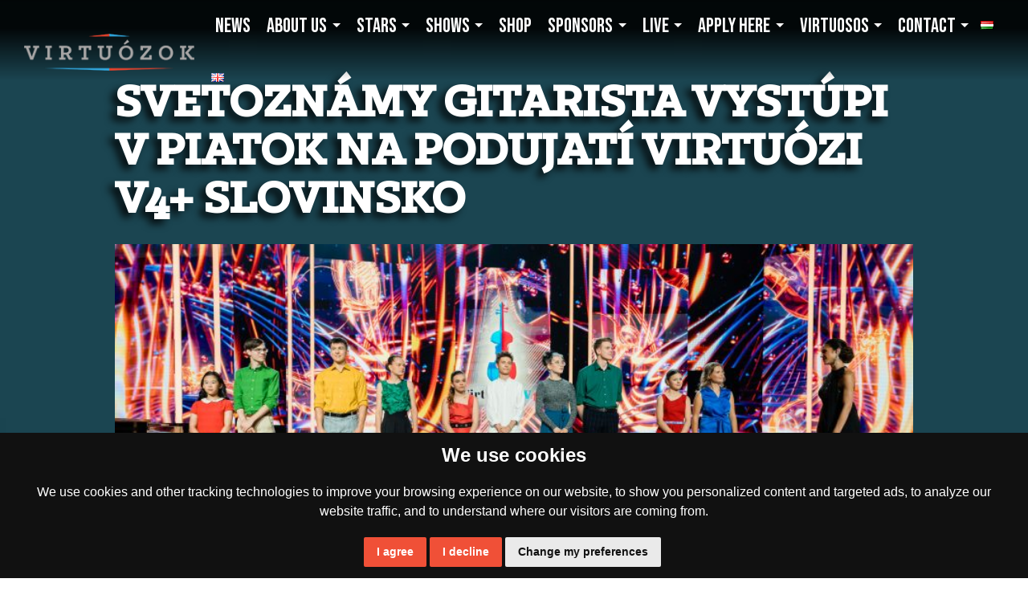

--- FILE ---
content_type: text/html; charset=UTF-8
request_url: https://virtuosos.com/svetoznamy-gitarista-vystupi-v-piatok-na-podujati-virtuozi-v4-slovinsko/
body_size: 14188
content:

<!DOCTYPE html>
<html class="no-js" lang="en-GB">
    <head>
        <meta charset="UTF-8" />
        <meta http-equiv="X-UA-Compatible" content="IE=edge" />
        <meta name="viewport" content="width=device-width, initial-scale=1" />

        <link rel="profile" href="http://gmpg.org/xfn/11" />
                <script type="text/javascript" src="https://virtuosos.com/wp-admin/admin-ajax.php?action=pll_xdata_check&#038;redirect=https%3A%2F%2Fvirtuosos.com%2Fsvetoznamy-gitarista-vystupi-v-piatok-na-podujati-virtuozi-v4-slovinsko%2F&#038;nonce=5ad1e6736e" async></script><title>Svetoznámy gitarista vystúpi v piatok na podujatí Virtuózi V4+ Slovinsko &#8211; Virtuosos</title>
<meta name='robots' content='max-image-preview:large' />
	<style>img:is([sizes="auto" i], [sizes^="auto," i]) { contain-intrinsic-size: 3000px 1500px }</style>
	
<!-- Google Tag Manager for WordPress by gtm4wp.com -->
<script data-cfasync="false" data-pagespeed-no-defer>
	var gtm4wp_datalayer_name = "dataLayer";
	var dataLayer = dataLayer || [];
</script>
<!-- End Google Tag Manager for WordPress by gtm4wp.com --><link rel='dns-prefetch' href='//virtuosos.com' />
<link rel='dns-prefetch' href='//fonts.googleapis.com' />
<link rel='preconnect' href='https://fonts.gstatic.com' crossorigin />

                    <meta property="fb:app_id" content="3175307125883281" />
                
        <meta property="og:image" content="https://virtuosos.com/wp-content/uploads/2022/12/​​​Prvi-semifinalisti-Virtuozok-V4Slovensko-foto-Bence-HegedusVirtuozok-scaled.jpg" />
        <meta property="og:title" content="Svetoznámy gitarista vystúpi v piatok na podujatí Virtuózi V4+ Slovinsko" />
        <meta property="og:type" content="article"/>
        <meta property="og:url" content="https://virtuosos.com/svetoznamy-gitarista-vystupi-v-piatok-na-podujati-virtuozi-v4-slovinsko/" />
        <meta property="og:description" content="
Virtuózi V4+ Slovinsko na Dvojke pokračuje v piatok večer so svetovými hviezdami a najväčšími mladými talentami piatich národností. V prvom medzinárodnom semifinále súťaže talentov klasickej hudby môžu diváci sledovať hudobné súboje a zistiť, kto bude reprezentovať svoju krajinu vo finále. O 20:10 sa na Dvojke uskutoční aj prekvapenie.



V medzinárodnej šou súťažia štyri slovenské talenty: huslistka Nina Bočkajová (13), akordeonista Mário Gecašek (17), klavirista Kamil Kulich (15) a hráčka na zobcovú flautu Klára Valentovičová (11). V prvom semifinále budú súťažiť Mário a Nina.



Mário Gecašek



Do medzinárodného kola Virtuózi V4+ Slovinsko sa kvalifikovalo celkovo dvadsať talentov z piatich krajín. V nasledujúcich dvoch semifinále sa pred porotu postaví desať a desať mladých virtuózov. Podľa nového pravidla budú proti sebe súťažiť hudobné nádeje z tej istej krajiny, pričom o ich postupe rozhodne porota v tajnom hlasovaní.



Nina Bočkajová



V piatok večer sa bude vysielať medzinárodná súťaž talentov Virtuózi V4+, v ktorej účinkujú svetové hviezdy a zázračné deti z piatich krajín. V prvej medzinárodnej súťaži talentov klasickej hudby na svete môžu diváci sledovať hudobné duely, aby zistili, kto bude reprezentovať jednotlivé krajiny vo finále.&nbsp; Počas šou predvedú svoj talent na pódiu dvaja mladí hudobníci klasickej hudby z každej zúčastnenej krajiny - súťažiaci pochádzajú zo Slovenska, Českej republiky, Maďarska, Poľska a Slovinska. O tom, ktorý z mladých duelantov postúpi do finále, rozhodne medzinárodná porota, v ktorej budú svetové hviezdy, ako napríklad chorvátsky violončelista HAUSER, ktorý má desiatky miliónov fanúšikov, Erika Miklósa, svetoznáma sopranistka, americký dirigent Steven Mercurio, Gabriela Rachidi, riaditeľka Hudobného festivalu Český Krumlov, svetoznámy producent Harvey Goldsmith a klasický gitarista Pablo Sáinz Villegas. 



Pablo Sáinz Villegas



Pablo Sáinz Villegas, ktorý je vo svojej vlasti známy ako duša španielskej gitary, oslní publikum aj špeciálnym extra virtuóznym vystúpením. Gitaristu, ktorý absolvoval turné po viac ako 40 krajinách a bol pozvaný hrať s Berlínskou, Izraelskou a Losangeleskou filharmóniou, bude v piatkovom medzinárodnom semifinále sprevádzať Budafok Dohnányi Orchestra.



Víťazi hlavných cien z piatich krajín získajú hrubú odmenu 10 000 eur a možnosť vystúpiť s maestrom Plácidom Domingom 4. marca 2023 v Budapešti na MVM Dome.



Spoločnosť HUNGAROTON ponúkla piatim výhercom hlavných cien spoločnú nahrávku.



Víťaz ceny Best of Talents Award bude mať možnosť vystúpiť so svetovou hviezdou vďaka spoločnosti HAUSER Virtuosos Talent Management, ktorú spoluzaložili HAUSER a Harvey Goldsmith.



Každý zo strieborných medailistov získa porcelánové husle Hollóházi a koncert so Symfonickým orchestrom Maďarského rozhlasu vo Veľkej sále Lisztovej akadémie.



Prvé medzinárodné semifinále súťaže Virtuóziozi V4+ Slovinsko, ktoré uvidíte súčasne v piatich krajinách, môžete na Slovensku sledovať v piatok na Dvojke od 20:10.



Producent: Mariann Peller
" />
        <meta property="og:site_name" content="Virtuosos" />

        <link rel='stylesheet' id='wp-block-library-css' href='https://virtuosos.com/wp-includes/css/dist/block-library/style.min.css?ver=1876a1a050aa51ac92218e1b79f4996f' type='text/css' media='all' />
<style id='classic-theme-styles-inline-css' type='text/css'>
/*! This file is auto-generated */
.wp-block-button__link{color:#fff;background-color:#32373c;border-radius:9999px;box-shadow:none;text-decoration:none;padding:calc(.667em + 2px) calc(1.333em + 2px);font-size:1.125em}.wp-block-file__button{background:#32373c;color:#fff;text-decoration:none}
</style>
<style id='global-styles-inline-css' type='text/css'>
:root{--wp--preset--aspect-ratio--square: 1;--wp--preset--aspect-ratio--4-3: 4/3;--wp--preset--aspect-ratio--3-4: 3/4;--wp--preset--aspect-ratio--3-2: 3/2;--wp--preset--aspect-ratio--2-3: 2/3;--wp--preset--aspect-ratio--16-9: 16/9;--wp--preset--aspect-ratio--9-16: 9/16;--wp--preset--color--black: #000000;--wp--preset--color--cyan-bluish-gray: #abb8c3;--wp--preset--color--white: #ffffff;--wp--preset--color--pale-pink: #f78da7;--wp--preset--color--vivid-red: #cf2e2e;--wp--preset--color--luminous-vivid-orange: #ff6900;--wp--preset--color--luminous-vivid-amber: #fcb900;--wp--preset--color--light-green-cyan: #7bdcb5;--wp--preset--color--vivid-green-cyan: #00d084;--wp--preset--color--pale-cyan-blue: #8ed1fc;--wp--preset--color--vivid-cyan-blue: #0693e3;--wp--preset--color--vivid-purple: #9b51e0;--wp--preset--gradient--vivid-cyan-blue-to-vivid-purple: linear-gradient(135deg,rgba(6,147,227,1) 0%,rgb(155,81,224) 100%);--wp--preset--gradient--light-green-cyan-to-vivid-green-cyan: linear-gradient(135deg,rgb(122,220,180) 0%,rgb(0,208,130) 100%);--wp--preset--gradient--luminous-vivid-amber-to-luminous-vivid-orange: linear-gradient(135deg,rgba(252,185,0,1) 0%,rgba(255,105,0,1) 100%);--wp--preset--gradient--luminous-vivid-orange-to-vivid-red: linear-gradient(135deg,rgba(255,105,0,1) 0%,rgb(207,46,46) 100%);--wp--preset--gradient--very-light-gray-to-cyan-bluish-gray: linear-gradient(135deg,rgb(238,238,238) 0%,rgb(169,184,195) 100%);--wp--preset--gradient--cool-to-warm-spectrum: linear-gradient(135deg,rgb(74,234,220) 0%,rgb(151,120,209) 20%,rgb(207,42,186) 40%,rgb(238,44,130) 60%,rgb(251,105,98) 80%,rgb(254,248,76) 100%);--wp--preset--gradient--blush-light-purple: linear-gradient(135deg,rgb(255,206,236) 0%,rgb(152,150,240) 100%);--wp--preset--gradient--blush-bordeaux: linear-gradient(135deg,rgb(254,205,165) 0%,rgb(254,45,45) 50%,rgb(107,0,62) 100%);--wp--preset--gradient--luminous-dusk: linear-gradient(135deg,rgb(255,203,112) 0%,rgb(199,81,192) 50%,rgb(65,88,208) 100%);--wp--preset--gradient--pale-ocean: linear-gradient(135deg,rgb(255,245,203) 0%,rgb(182,227,212) 50%,rgb(51,167,181) 100%);--wp--preset--gradient--electric-grass: linear-gradient(135deg,rgb(202,248,128) 0%,rgb(113,206,126) 100%);--wp--preset--gradient--midnight: linear-gradient(135deg,rgb(2,3,129) 0%,rgb(40,116,252) 100%);--wp--preset--font-size--small: 13px;--wp--preset--font-size--medium: 20px;--wp--preset--font-size--large: 36px;--wp--preset--font-size--x-large: 42px;--wp--preset--spacing--20: 0.44rem;--wp--preset--spacing--30: 0.67rem;--wp--preset--spacing--40: 1rem;--wp--preset--spacing--50: 1.5rem;--wp--preset--spacing--60: 2.25rem;--wp--preset--spacing--70: 3.38rem;--wp--preset--spacing--80: 5.06rem;--wp--preset--shadow--natural: 6px 6px 9px rgba(0, 0, 0, 0.2);--wp--preset--shadow--deep: 12px 12px 50px rgba(0, 0, 0, 0.4);--wp--preset--shadow--sharp: 6px 6px 0px rgba(0, 0, 0, 0.2);--wp--preset--shadow--outlined: 6px 6px 0px -3px rgba(255, 255, 255, 1), 6px 6px rgba(0, 0, 0, 1);--wp--preset--shadow--crisp: 6px 6px 0px rgba(0, 0, 0, 1);}:where(.is-layout-flex){gap: 0.5em;}:where(.is-layout-grid){gap: 0.5em;}body .is-layout-flex{display: flex;}.is-layout-flex{flex-wrap: wrap;align-items: center;}.is-layout-flex > :is(*, div){margin: 0;}body .is-layout-grid{display: grid;}.is-layout-grid > :is(*, div){margin: 0;}:where(.wp-block-columns.is-layout-flex){gap: 2em;}:where(.wp-block-columns.is-layout-grid){gap: 2em;}:where(.wp-block-post-template.is-layout-flex){gap: 1.25em;}:where(.wp-block-post-template.is-layout-grid){gap: 1.25em;}.has-black-color{color: var(--wp--preset--color--black) !important;}.has-cyan-bluish-gray-color{color: var(--wp--preset--color--cyan-bluish-gray) !important;}.has-white-color{color: var(--wp--preset--color--white) !important;}.has-pale-pink-color{color: var(--wp--preset--color--pale-pink) !important;}.has-vivid-red-color{color: var(--wp--preset--color--vivid-red) !important;}.has-luminous-vivid-orange-color{color: var(--wp--preset--color--luminous-vivid-orange) !important;}.has-luminous-vivid-amber-color{color: var(--wp--preset--color--luminous-vivid-amber) !important;}.has-light-green-cyan-color{color: var(--wp--preset--color--light-green-cyan) !important;}.has-vivid-green-cyan-color{color: var(--wp--preset--color--vivid-green-cyan) !important;}.has-pale-cyan-blue-color{color: var(--wp--preset--color--pale-cyan-blue) !important;}.has-vivid-cyan-blue-color{color: var(--wp--preset--color--vivid-cyan-blue) !important;}.has-vivid-purple-color{color: var(--wp--preset--color--vivid-purple) !important;}.has-black-background-color{background-color: var(--wp--preset--color--black) !important;}.has-cyan-bluish-gray-background-color{background-color: var(--wp--preset--color--cyan-bluish-gray) !important;}.has-white-background-color{background-color: var(--wp--preset--color--white) !important;}.has-pale-pink-background-color{background-color: var(--wp--preset--color--pale-pink) !important;}.has-vivid-red-background-color{background-color: var(--wp--preset--color--vivid-red) !important;}.has-luminous-vivid-orange-background-color{background-color: var(--wp--preset--color--luminous-vivid-orange) !important;}.has-luminous-vivid-amber-background-color{background-color: var(--wp--preset--color--luminous-vivid-amber) !important;}.has-light-green-cyan-background-color{background-color: var(--wp--preset--color--light-green-cyan) !important;}.has-vivid-green-cyan-background-color{background-color: var(--wp--preset--color--vivid-green-cyan) !important;}.has-pale-cyan-blue-background-color{background-color: var(--wp--preset--color--pale-cyan-blue) !important;}.has-vivid-cyan-blue-background-color{background-color: var(--wp--preset--color--vivid-cyan-blue) !important;}.has-vivid-purple-background-color{background-color: var(--wp--preset--color--vivid-purple) !important;}.has-black-border-color{border-color: var(--wp--preset--color--black) !important;}.has-cyan-bluish-gray-border-color{border-color: var(--wp--preset--color--cyan-bluish-gray) !important;}.has-white-border-color{border-color: var(--wp--preset--color--white) !important;}.has-pale-pink-border-color{border-color: var(--wp--preset--color--pale-pink) !important;}.has-vivid-red-border-color{border-color: var(--wp--preset--color--vivid-red) !important;}.has-luminous-vivid-orange-border-color{border-color: var(--wp--preset--color--luminous-vivid-orange) !important;}.has-luminous-vivid-amber-border-color{border-color: var(--wp--preset--color--luminous-vivid-amber) !important;}.has-light-green-cyan-border-color{border-color: var(--wp--preset--color--light-green-cyan) !important;}.has-vivid-green-cyan-border-color{border-color: var(--wp--preset--color--vivid-green-cyan) !important;}.has-pale-cyan-blue-border-color{border-color: var(--wp--preset--color--pale-cyan-blue) !important;}.has-vivid-cyan-blue-border-color{border-color: var(--wp--preset--color--vivid-cyan-blue) !important;}.has-vivid-purple-border-color{border-color: var(--wp--preset--color--vivid-purple) !important;}.has-vivid-cyan-blue-to-vivid-purple-gradient-background{background: var(--wp--preset--gradient--vivid-cyan-blue-to-vivid-purple) !important;}.has-light-green-cyan-to-vivid-green-cyan-gradient-background{background: var(--wp--preset--gradient--light-green-cyan-to-vivid-green-cyan) !important;}.has-luminous-vivid-amber-to-luminous-vivid-orange-gradient-background{background: var(--wp--preset--gradient--luminous-vivid-amber-to-luminous-vivid-orange) !important;}.has-luminous-vivid-orange-to-vivid-red-gradient-background{background: var(--wp--preset--gradient--luminous-vivid-orange-to-vivid-red) !important;}.has-very-light-gray-to-cyan-bluish-gray-gradient-background{background: var(--wp--preset--gradient--very-light-gray-to-cyan-bluish-gray) !important;}.has-cool-to-warm-spectrum-gradient-background{background: var(--wp--preset--gradient--cool-to-warm-spectrum) !important;}.has-blush-light-purple-gradient-background{background: var(--wp--preset--gradient--blush-light-purple) !important;}.has-blush-bordeaux-gradient-background{background: var(--wp--preset--gradient--blush-bordeaux) !important;}.has-luminous-dusk-gradient-background{background: var(--wp--preset--gradient--luminous-dusk) !important;}.has-pale-ocean-gradient-background{background: var(--wp--preset--gradient--pale-ocean) !important;}.has-electric-grass-gradient-background{background: var(--wp--preset--gradient--electric-grass) !important;}.has-midnight-gradient-background{background: var(--wp--preset--gradient--midnight) !important;}.has-small-font-size{font-size: var(--wp--preset--font-size--small) !important;}.has-medium-font-size{font-size: var(--wp--preset--font-size--medium) !important;}.has-large-font-size{font-size: var(--wp--preset--font-size--large) !important;}.has-x-large-font-size{font-size: var(--wp--preset--font-size--x-large) !important;}
:where(.wp-block-post-template.is-layout-flex){gap: 1.25em;}:where(.wp-block-post-template.is-layout-grid){gap: 1.25em;}
:where(.wp-block-columns.is-layout-flex){gap: 2em;}:where(.wp-block-columns.is-layout-grid){gap: 2em;}
:root :where(.wp-block-pullquote){font-size: 1.5em;line-height: 1.6;}
</style>
<link rel='stylesheet' id='rpc-fonts-css' href='https://virtuosos.com/wp-content/themes/ryckposter-child/assets/webfonts/fonts.css?ver=1.0.0' type='text/css' media='all' />
<link rel='stylesheet' id='bootstrap-css' href='https://virtuosos.com/wp-content/themes/ryckposter/assets/css/bootstrap.min.css?ver=4.6.2' type='text/css' media='all' />
<link rel='stylesheet' id='fontawesome-css' href='https://virtuosos.com/wp-content/themes/ryckposter/assets/css/all.min.css?ver=5.15.4' type='text/css' media='all' />
<link rel='stylesheet' id='default-style-css' href='https://virtuosos.com/wp-content/themes/ryckposter/assets/css/default.min.css?ver=1.0.0' type='text/css' media='all' />
<style id='default-style-inline-css' type='text/css'>

                .elementor-editor-active #main {
                    padding-top: calc(65px + 40px );
                }
            

            @media(min-width: 992px) {
                #header, .navbar-brand {
                    height: auto;
                }
                
                .centered-logo > div > .navbar-brand,
                .navbar-brand .mobile-logo {
                    display: none;
                }
            
                #navbar .navbar-nav > li > a {
                    line-height: 65px;
                }
                
                #navbar.affix .navbar-nav > li > a {
                    line-height: 65px;
                }
                
                .navbar .dropdown:hover > .dropdown-menu {
                    display: block;
                }
            
                .navbar-nav .dropdown-menu .dropdown-menu {
                    top: 0;
                    left: 100%;
                }
                
                .navbar-nav .mobile-dropdown-control {
                    display: none;
                }
            }
        
            @media(max-width: 991px) {
                #main-menu {
                    position: absolute;
                    top: 100%;
                    left: 0;
                    right: 0;
                    z-index: 9;
                    background-color: #000000;
                }
                
                .centered-logo #main-menu .navbar-brand {
                    display: none;
                }
            .navbar-brand .header-logo {
                    display: none;
                }
                #main-menu .navbar-nav {
                    padding-top: 55px;
                }
                
                #main-menu .lang-item {
                    position: absolute;
                    top: 0;
                }
                
                #main-menu .navbar-nav li:nth-last-child(1) {
                    right: 10px;
                }
                
                #main-menu .navbar-nav li:nth-last-child(2) {
                    right: 36px;
                }
                
                #main-menu .nav-link {
                    color: #ffffff;
                    border-bottom: 1px solid rgba(255,255,25,0);
                }
                
                #main-menu .navbar-nav:last-child > li:last-child > a {
                    border: none;
                }
                
                #main-menu .nav-link:hover, #main-menu .nav-link.active {
                    color: #ffffff;
                }
                
                #main-menu .dropdown-toggle:after, #main-menu .fa-caret-right {
                    display: none;
                }
                
                .mobile-menu-left #main-menu {
                    display: block;
                    position: fixed;
                    top: 0;
                    bottom: 0;
                    left: -100%;
                    height: 100%;
                    width: 300px;
                    overflow-y: auto;
                    z-index: 999999;
                    -webkit-transition: all 300ms ease-in-out;
                    -moz-transition: all 300ms ease-in-out;
                    -ms-transition: all 300ms ease-in-out;
                    -o-transition: all 300ms ease-in-out;
                    transition: all 300ms ease-in-out;
                }
                
                .mobile-menu-left #main-menu.show {
                    left: 0;
                }
            }
        
</style>
<link rel='stylesheet' id='rp-dynamic-css' href='https://virtuosos.com/wp-content/themes/ryckposter/assets/css/dynamic.css?ver=1731839052' type='text/css' media='all' />
<link rel='stylesheet' id='main-css' href='https://virtuosos.com/wp-content/themes/ryckposter-child/style.css?ver=1.0.1' type='text/css' media='all' />
<link rel="preload" as="style" href="https://fonts.googleapis.com/css?family=Open%20Sans:400%7CBebas%20Neue:400%7CPoppins:500,600%7CPlayfair%20Display&#038;subset=latin-ext&#038;display=swap&#038;ver=1731839052" /><link rel="stylesheet" href="https://fonts.googleapis.com/css?family=Open%20Sans:400%7CBebas%20Neue:400%7CPoppins:500,600%7CPlayfair%20Display&#038;subset=latin-ext&#038;display=swap&#038;ver=1731839052" media="print" onload="this.media='all'"><noscript><link rel="stylesheet" href="https://fonts.googleapis.com/css?family=Open%20Sans:400%7CBebas%20Neue:400%7CPoppins:500,600%7CPlayfair%20Display&#038;subset=latin-ext&#038;display=swap&#038;ver=1731839052" /></noscript><script type="text/javascript" src="https://virtuosos.com/wp-includes/js/jquery/jquery.min.js?ver=3.7.1" id="jquery-core-js"></script>
<script type="text/javascript" src="https://virtuosos.com/wp-includes/js/jquery/jquery-migrate.min.js?ver=3.4.1" id="jquery-migrate-js"></script>
<link rel="canonical" href="https://virtuosos.com/svetoznamy-gitarista-vystupi-v-piatok-na-podujati-virtuozi-v4-slovinsko/" />
<link rel="alternate" title="oEmbed (JSON)" type="application/json+oembed" href="https://virtuosos.com/wp-json/oembed/1.0/embed?url=https%3A%2F%2Fvirtuosos.com%2Fsvetoznamy-gitarista-vystupi-v-piatok-na-podujati-virtuozi-v4-slovinsko%2F" />
<link rel="alternate" title="oEmbed (XML)" type="text/xml+oembed" href="https://virtuosos.com/wp-json/oembed/1.0/embed?url=https%3A%2F%2Fvirtuosos.com%2Fsvetoznamy-gitarista-vystupi-v-piatok-na-podujati-virtuozi-v4-slovinsko%2F&#038;format=xml" />
<meta name="generator" content="Redux 4.4.18" />
<!-- Google Tag Manager for WordPress by gtm4wp.com -->
<!-- GTM Container placement set to off -->
<script data-cfasync="false" data-pagespeed-no-defer type="text/javascript">
	var dataLayer_content = {"pagePostType":"post","pagePostType2":"single-post","pageCategory":["virtuozi-v4-slovinsko"],"pagePostAuthor":"root"};
	dataLayer.push( dataLayer_content );
</script>
<script>
	console.warn && console.warn("[GTM4WP] Google Tag Manager container code placement set to OFF !!!");
	console.warn && console.warn("[GTM4WP] Data layer codes are active but GTM container must be loaded using custom coding !!!");
</script>
<!-- End Google Tag Manager for WordPress by gtm4wp.com --><meta name="generator" content="Elementor 3.13.3; features: a11y_improvements, additional_custom_breakpoints; settings: css_print_method-external, google_font-enabled, font_display-auto">
<link rel="icon" href="https://virtuosos.com/wp-content/uploads/2020/07/cropped-virtuosos-favicon-32x32.png" sizes="32x32" />
<link rel="icon" href="https://virtuosos.com/wp-content/uploads/2020/07/cropped-virtuosos-favicon-192x192.png" sizes="192x192" />
<link rel="apple-touch-icon" href="https://virtuosos.com/wp-content/uploads/2020/07/cropped-virtuosos-favicon-180x180.png" />
<meta name="msapplication-TileImage" content="https://virtuosos.com/wp-content/uploads/2020/07/cropped-virtuosos-favicon-270x270.png" />
    </head>

    <body class="post-template-default single single-post postid-5481 single-format-standard elementor-default elementor-kit-51">
        <!-- Google Tag Manager (noscript) -->
        <noscript><iframe src="https://www.googletagmanager.com/ns.html?id=GTM-TMGKZV5T"
                          height="0" width="0" style="display:none;visibility:hidden"></iframe></noscript>
        <!-- End Google Tag Manager (noscript) -->

<div id="top-bg-overlay"></div>
        
        



<div id="fb-root"></div>
<script async defer crossorigin="anonymous" src="https://connect.facebook.net/en_GB/sdk.js#xfbml=1&version=v4.0&appId=3175307125883281&autoLogAppEvents=1"></script>
        
        <header id="header" class="transparent-header">
                        
<nav id="navbar" class="navbar sticky-navbar mobile-menu-left navbar-expand-lg" data-toggle="affix" data-mobile-break="991">
    <div class="container">
        <a class="navbar-brand" href="https://virtuosos.com">
                                            <img class="header-logo img-fluid" src="https://virtuozok.hu/wp-content/uploads/2024/11/virtuozok-new-logo.png" alt="Virtuosos" />
            
            
            
                            <img class="mobile-logo img-fluid" src="https://virtuozok.hu/wp-content/uploads/2024/11/virtuozok-new-logo.png" alt="Virtuosos" />
                    </a>

                    <button class="navbar-toggler" type="button" data-toggle="collapse" data-target="#main-menu">
                <span></span>
                <span></span>
                <span></span>
                <span></span>
            </button>
        
        <div id="main-menu" class="collapse navbar-collapse"><ul id="menu-main-menu" class="navbar-nav flex-wrap ml-auto"><li itemscope="itemscope" itemtype="https://www.schema.org/SiteNavigationElement" id="menu-item-1904" class="menu-item menu-item-type-post_type menu-item-object-page current_page_parent menu-item-1904 nav-item"><a title="NEWS" href="https://virtuosos.com/news/" class="nav-link"><span>NEWS</a></li>
<li itemscope="itemscope" itemtype="https://www.schema.org/SiteNavigationElement" id="menu-item-27" class="menu-item menu-item-type-post_type menu-item-object-page menu-item-has-children dropdown menu-item-27 nav-item"><a title="About Us" href="https://virtuosos.com/about-us/" aria-haspopup="true" aria-expanded="false" class="dropdown-toggle nav-link" id="menu-item-dropdown-27"><span>About Us</span><div class="mobile-dropdown-control"><i class="fas fa-plus"></i></div></a>
<ul class="dropdown-menu" aria-labelledby="menu-item-dropdown-27" role="menu">
	<li itemscope="itemscope" itemtype="https://www.schema.org/SiteNavigationElement" id="menu-item-60" class="menu-item menu-item-type-custom menu-item-object-custom menu-item-60 nav-item"><a title="Business Card" href="https://virtuosos.com/about-us/#businesscard" class="dropdown-item"><span>Business Card</a></li>
	<li itemscope="itemscope" itemtype="https://www.schema.org/SiteNavigationElement" id="menu-item-61" class="menu-item menu-item-type-custom menu-item-object-custom menu-item-61 nav-item"><a title="Mission / Vision" href="https://virtuosos.com/about-us/#mission" class="dropdown-item"><span>Mission / Vision</a></li>
	<li itemscope="itemscope" itemtype="https://www.schema.org/SiteNavigationElement" id="menu-item-62" class="menu-item menu-item-type-custom menu-item-object-custom menu-item-62 nav-item"><a title="Management / Shareholders" href="https://virtuosos.com/about-us/#management" class="dropdown-item"><span>Management / Shareholders</a></li>
	<li itemscope="itemscope" itemtype="https://www.schema.org/SiteNavigationElement" id="menu-item-63" class="menu-item menu-item-type-custom menu-item-object-custom menu-item-63 nav-item"><a title="Our Excellence" href="https://virtuosos.com/about-us/#ourexcellence" class="dropdown-item"><span>Our Excellence</a></li>
	<li itemscope="itemscope" itemtype="https://www.schema.org/SiteNavigationElement" id="menu-item-64" class="menu-item menu-item-type-custom menu-item-object-custom menu-item-64 nav-item"><a title="Young Virtuosos Foundation" href="https://virtuosos.com/about-us/#youngvirtuososfoundation" class="dropdown-item"><span>Young Virtuosos Foundation</a></li>
</ul>
</li>
<li itemscope="itemscope" itemtype="https://www.schema.org/SiteNavigationElement" id="menu-item-26" class="menu-item menu-item-type-post_type menu-item-object-page menu-item-has-children dropdown menu-item-26 nav-item"><a title="Stars" href="https://virtuosos.com/stars/" aria-haspopup="true" aria-expanded="false" class="dropdown-toggle nav-link" id="menu-item-dropdown-26"><span>Stars</span><div class="mobile-dropdown-control"><i class="fas fa-plus"></i></div></a>
<ul class="dropdown-menu" aria-labelledby="menu-item-dropdown-26" role="menu">
	<li itemscope="itemscope" itemtype="https://www.schema.org/SiteNavigationElement" id="menu-item-68" class="menu-item menu-item-type-custom menu-item-object-custom menu-item-68 nav-item"><a title="Jury/Mentors" href="https://virtuosos.com/stars/#jury" class="dropdown-item"><span>Jury/Mentors</a></li>
	<li itemscope="itemscope" itemtype="https://www.schema.org/SiteNavigationElement" id="menu-item-557" class="menu-item menu-item-type-custom menu-item-object-custom menu-item-557 nav-item"><a title="Contestants" href="https://virtuosos.com/stars/#contestants" class="dropdown-item"><span>Contestants</a></li>
	<li itemscope="itemscope" itemtype="https://www.schema.org/SiteNavigationElement" id="menu-item-67" class="menu-item menu-item-type-custom menu-item-object-custom menu-item-67 nav-item"><a title="Guest Stars" href="https://virtuosos.com/stars/#guest-stars" class="dropdown-item"><span>Guest Stars</a></li>
	<li itemscope="itemscope" itemtype="https://www.schema.org/SiteNavigationElement" id="menu-item-66" class="menu-item menu-item-type-custom menu-item-object-custom menu-item-66 nav-item"><a title="Talents" href="https://virtuosos.com/stars/#talents" class="dropdown-item"><span>Talents</a></li>
</ul>
</li>
<li itemscope="itemscope" itemtype="https://www.schema.org/SiteNavigationElement" id="menu-item-25" class="menu-item menu-item-type-post_type menu-item-object-page menu-item-has-children dropdown menu-item-25 nav-item"><a title="Shows" href="https://virtuosos.com/shows/" aria-haspopup="true" aria-expanded="false" class="dropdown-toggle nav-link" id="menu-item-dropdown-25"><span>Shows</span><div class="mobile-dropdown-control"><i class="fas fa-plus"></i></div></a>
<ul class="dropdown-menu" aria-labelledby="menu-item-dropdown-25" role="menu">
	<li itemscope="itemscope" itemtype="https://www.schema.org/SiteNavigationElement" id="menu-item-70" class="menu-item menu-item-type-custom menu-item-object-custom menu-item-70 nav-item"><a title="Past Seasons" href="https://virtuosos.com/shows/#seasons" class="dropdown-item"><span>Past Seasons</a></li>
</ul>
</li>
<li itemscope="itemscope" itemtype="https://www.schema.org/SiteNavigationElement" id="menu-item-7139" class="menu-item menu-item-type-custom menu-item-object-custom menu-item-7139 nav-item"><a title="Shop" target="_blank" href="https://shop.virtuozok.hu" class="nav-link"><span>Shop</a></li>
<li itemscope="itemscope" itemtype="https://www.schema.org/SiteNavigationElement" id="menu-item-72" class="menu-item menu-item-type-custom menu-item-object-custom menu-item-home menu-item-has-children dropdown menu-item-72 nav-item"><a title="Sponsors" href="https://virtuosos.com/#sponsors" aria-haspopup="true" aria-expanded="false" class="dropdown-toggle nav-link" id="menu-item-dropdown-72"><span>Sponsors</span><div class="mobile-dropdown-control"><i class="fas fa-plus"></i></div></a>
<ul class="dropdown-menu" aria-labelledby="menu-item-dropdown-72" role="menu">
	<li itemscope="itemscope" itemtype="https://www.schema.org/SiteNavigationElement" id="menu-item-3588" class="menu-item menu-item-type-post_type menu-item-object-page menu-item-3588 nav-item"><a title="Investors" href="https://virtuosos.com/investors/" class="dropdown-item"><span>Investors</a></li>
	<li itemscope="itemscope" itemtype="https://www.schema.org/SiteNavigationElement" id="menu-item-6182" class="menu-item menu-item-type-custom menu-item-object-custom menu-item-6182 nav-item"><a title="Main sponsor is MVM" target="_blank" href="https://www.mvm.hu/en/" class="dropdown-item"><span>Main sponsor is MVM</a></li>
</ul>
</li>
<li itemscope="itemscope" itemtype="https://www.schema.org/SiteNavigationElement" id="menu-item-24" class="menu-item menu-item-type-post_type menu-item-object-page menu-item-has-children dropdown menu-item-24 nav-item"><a title="Live" href="https://virtuosos.com/live/" aria-haspopup="true" aria-expanded="false" class="dropdown-toggle nav-link" id="menu-item-dropdown-24"><span>Live</span><div class="mobile-dropdown-control"><i class="fas fa-plus"></i></div></a>
<ul class="dropdown-menu" aria-labelledby="menu-item-dropdown-24" role="menu">
	<li itemscope="itemscope" itemtype="https://www.schema.org/SiteNavigationElement" id="menu-item-73" class="menu-item menu-item-type-custom menu-item-object-custom menu-item-73 nav-item"><a title="Upcoming" href="https://virtuosos.com/live/#upcoming" class="dropdown-item"><span>Upcoming</a></li>
	<li itemscope="itemscope" itemtype="https://www.schema.org/SiteNavigationElement" id="menu-item-74" class="menu-item menu-item-type-custom menu-item-object-custom menu-item-74 nav-item"><a title="VIRTUAL CONCERT HALL" href="https://virtuosos.com/live/#virtualconcerthall" class="dropdown-item"><span>VIRTUAL CONCERT HALL</a></li>
	<li itemscope="itemscope" itemtype="https://www.schema.org/SiteNavigationElement" id="menu-item-1182" class="menu-item menu-item-type-custom menu-item-object-custom menu-item-1182 nav-item"><a title="GALLERY" href="https://virtuosos.com/live/#gallery/" class="dropdown-item"><span>GALLERY</a></li>
</ul>
</li>
<li itemscope="itemscope" itemtype="https://www.schema.org/SiteNavigationElement" id="menu-item-2550" class="menu-item menu-item-type-custom menu-item-object-custom menu-item-has-children dropdown menu-item-2550 nav-item"><a title="Apply here" target="_blank" href="https://virtuozok.hu/jelentkezes/?language=en&#038;locale=GB" aria-haspopup="true" aria-expanded="false" class="dropdown-toggle nav-link" id="menu-item-dropdown-2550"><span>Apply here</span><div class="mobile-dropdown-control"><i class="fas fa-plus"></i></div></a>
<ul class="dropdown-menu" aria-labelledby="menu-item-dropdown-2550" role="menu">
	<li itemscope="itemscope" itemtype="https://www.schema.org/SiteNavigationElement" id="menu-item-2589" class="menu-item menu-item-type-post_type menu-item-object-page menu-item-2589 nav-item"><a title="Application Information" href="https://virtuosos.com/application-form/" class="dropdown-item"><span>Application Information</a></li>
</ul>
</li>
<li itemscope="itemscope" itemtype="https://www.schema.org/SiteNavigationElement" id="menu-item-23" class="menu-item menu-item-type-post_type menu-item-object-page menu-item-has-children dropdown menu-item-23 nav-item"><a title="Virtuosos" href="https://virtuosos.com/v4-2/" aria-haspopup="true" aria-expanded="false" class="dropdown-toggle nav-link" id="menu-item-dropdown-23"><span>Virtuosos</span><div class="mobile-dropdown-control"><i class="fas fa-plus"></i></div></a>
<ul class="dropdown-menu" aria-labelledby="menu-item-dropdown-23" role="menu">
	<li itemscope="itemscope" itemtype="https://www.schema.org/SiteNavigationElement" id="menu-item-2285" class="menu-item menu-item-type-custom menu-item-object-custom menu-item-2285 nav-item"><a title="Jury/Mentors" href="https://virtuosos.com/stars/#jury" class="dropdown-item"><span>Jury/Mentors</a></li>
	<li itemscope="itemscope" itemtype="https://www.schema.org/SiteNavigationElement" id="menu-item-2286" class="menu-item menu-item-type-custom menu-item-object-custom menu-item-2286 nav-item"><a title="Contestants" href="https://virtuosos.com/stars/#contestants" class="dropdown-item"><span>Contestants</a></li>
	<li itemscope="itemscope" itemtype="https://www.schema.org/SiteNavigationElement" id="menu-item-77" class="menu-item menu-item-type-custom menu-item-object-custom menu-item-77 nav-item"><a title="What is Virtuosos?" href="https://virtuosos.com/v4/#v4+" class="dropdown-item"><span>What is Virtuosos?</a></li>
	<li itemscope="itemscope" itemtype="https://www.schema.org/SiteNavigationElement" id="menu-item-79" class="menu-item menu-item-type-custom menu-item-object-custom menu-item-79 nav-item"><a title="Prizes" href="#" class="dropdown-item"><span>Prizes</a></li>
</ul>
</li>
<li itemscope="itemscope" itemtype="https://www.schema.org/SiteNavigationElement" id="menu-item-22" class="menu-item menu-item-type-post_type menu-item-object-page menu-item-has-children dropdown menu-item-22 nav-item"><a title="Contact" href="https://virtuosos.com/contact/" aria-haspopup="true" aria-expanded="false" class="dropdown-toggle nav-link" id="menu-item-dropdown-22"><span>Contact</span><div class="mobile-dropdown-control"><i class="fas fa-plus"></i></div></a>
<ul class="dropdown-menu" aria-labelledby="menu-item-dropdown-22" role="menu">
	<li itemscope="itemscope" itemtype="https://www.schema.org/SiteNavigationElement" id="menu-item-80" class="menu-item menu-item-type-custom menu-item-object-custom menu-item-80 nav-item"><a title="Our Offices" href="https://virtuosos.com/contact/#our-offices" class="dropdown-item"><span>Our Offices</a></li>
</ul>
</li>
<li itemscope="itemscope" itemtype="https://www.schema.org/SiteNavigationElement" id="menu-item-589-hu" class="lang-item lang-item-6 lang-item-hu no-translation lang-item-first menu-item menu-item-type-custom menu-item-object-custom menu-item-589-hu nav-item"><a href="https://virtuozok.hu/" class="nav-link" hreflang="hu-HU" lang="hu-HU"><span><img src="[data-uri]" alt="Magyar" width="16" height="11" style="width: 16px; height: 11px;" /></a></li>
<li itemscope="itemscope" itemtype="https://www.schema.org/SiteNavigationElement" id="menu-item-589-en" class="lang-item lang-item-9 lang-item-en current-lang menu-item menu-item-type-custom menu-item-object-custom menu-item-589-en nav-item"><a href="https://virtuosos.com/svetoznamy-gitarista-vystupi-v-piatok-na-podujati-virtuozi-v4-slovinsko/" class="nav-link" hreflang="en-GB" lang="en-GB"><span><img src="[data-uri]" alt="English" width="16" height="11" style="width: 16px; height: 11px;" /></a></li>
</ul></div>
            </div>
</nav>
        </header>

        


    


<main id="main">
    <div class="container">
        <div class="row">
            <div class="col-sm">
                <div id="content" role="main">
                    


    
        <article role="article" id="post-5481" class="post-5481 post type-post status-publish format-standard has-post-thumbnail hentry category-virtuozi-v4-slovinsko">
            <header>
                
                    <h1 class="post-title mb-4">Svetoznámy gitarista vystúpi v piatok na podujatí Virtuózi V4+ Slovinsko</h1>

                

                
                    <img width="825" height="410" src="https://virtuosos.com/wp-content/uploads/2022/12/​​​Prvi-semifinalisti-Virtuozok-V4Slovensko-foto-Bence-HegedusVirtuozok-825x410.jpg" class="full-width-img mb-4 wp-post-image" alt="" decoding="async" fetchpriority="high" />
                            </header>

            
            
            <div class="post-content">
                
<p>Virtuózi V4+ Slovinsko na Dvojke pokračuje v piatok večer so svetovými hviezdami a najväčšími mladými talentami piatich národností. V prvom medzinárodnom semifinále súťaže talentov klasickej hudby môžu diváci sledovať hudobné súboje a zistiť, kto bude reprezentovať svoju krajinu vo finále. O 20:10 sa na Dvojke uskutoční aj prekvapenie.</p>



<p>V medzinárodnej šou súťažia štyri slovenské talenty: huslistka Nina Bočkajová (13), akordeonista Mário Gecašek (17), klavirista Kamil Kulich (15) a hráčka na zobcovú flautu Klára Valentovičová (11). V prvom semifinále budú súťažiť Mário a Nina.</p>


<div class="wp-block-image">
<figure class="aligncenter size-large"><img decoding="async" width="1024" height="683" src="https://virtuozok.hu/wp-content/uploads/2022/12/Mario-gecasek-1024x683.jpg" alt="" class="wp-image-5482" srcset="https://virtuosos.com/wp-content/uploads/2022/12/Mario-gecasek-1024x683.jpg 1024w, https://virtuosos.com/wp-content/uploads/2022/12/Mario-gecasek-300x200.jpg 300w, https://virtuosos.com/wp-content/uploads/2022/12/Mario-gecasek-768x512.jpg 768w, https://virtuosos.com/wp-content/uploads/2022/12/Mario-gecasek-1536x1024.jpg 1536w, https://virtuosos.com/wp-content/uploads/2022/12/Mario-gecasek-2048x1366.jpg 2048w, https://virtuosos.com/wp-content/uploads/2022/12/Mario-gecasek-624x416.jpg 624w" sizes="(max-width: 1024px) 100vw, 1024px" /><figcaption class="wp-element-caption">Mário Gecašek</figcaption></figure></div>


<p>Do medzinárodného kola Virtuózi V4+ Slovinsko sa kvalifikovalo celkovo dvadsať talentov z piatich krajín. V nasledujúcich dvoch semifinále sa pred porotu postaví desať a desať mladých virtuózov. Podľa nového pravidla budú proti sebe súťažiť hudobné nádeje z tej istej krajiny, pričom o ich postupe rozhodne porota v tajnom hlasovaní.</p>


<div class="wp-block-image">
<figure class="aligncenter size-large"><img decoding="async" width="1024" height="683" src="https://virtuozok.hu/wp-content/uploads/2022/12/Nina-Bockajova-1024x683.jpg" alt="" class="wp-image-5484" srcset="https://virtuosos.com/wp-content/uploads/2022/12/Nina-Bockajova-1024x683.jpg 1024w, https://virtuosos.com/wp-content/uploads/2022/12/Nina-Bockajova-300x200.jpg 300w, https://virtuosos.com/wp-content/uploads/2022/12/Nina-Bockajova-768x512.jpg 768w, https://virtuosos.com/wp-content/uploads/2022/12/Nina-Bockajova-1536x1024.jpg 1536w, https://virtuosos.com/wp-content/uploads/2022/12/Nina-Bockajova-2048x1366.jpg 2048w, https://virtuosos.com/wp-content/uploads/2022/12/Nina-Bockajova-624x416.jpg 624w" sizes="(max-width: 1024px) 100vw, 1024px" /><figcaption class="wp-element-caption">Nina Bočkajová</figcaption></figure></div>


<p>V piatok večer sa bude vysielať medzinárodná súťaž talentov Virtuózi V4+, v ktorej účinkujú svetové hviezdy a zázračné deti z piatich krajín. V prvej medzinárodnej súťaži talentov klasickej hudby na svete môžu diváci sledovať hudobné duely, aby zistili, kto bude reprezentovať jednotlivé krajiny vo finále.&nbsp; Počas šou predvedú svoj talent na pódiu dvaja mladí hudobníci klasickej hudby z každej zúčastnenej krajiny &#8211; súťažiaci pochádzajú zo Slovenska, Českej republiky, Maďarska, Poľska a Slovinska. O tom, ktorý z mladých duelantov postúpi do finále, rozhodne medzinárodná porota, v ktorej budú svetové hviezdy, ako napríklad chorvátsky violončelista HAUSER, ktorý má desiatky miliónov fanúšikov, Erika Miklósa, svetoznáma sopranistka, americký dirigent Steven Mercurio, Gabriela Rachidi, riaditeľka Hudobného festivalu Český Krumlov, svetoznámy producent Harvey Goldsmith a klasický gitarista Pablo Sáinz Villegas. </p>



<figure class="wp-block-image size-large"><img loading="lazy" decoding="async" width="1024" height="683" src="https://virtuozok.hu/wp-content/uploads/2022/12/Pablo-Sainz-Villegas-1024x683.jpg" alt="" class="wp-image-5486" srcset="https://virtuosos.com/wp-content/uploads/2022/12/Pablo-Sainz-Villegas-1024x683.jpg 1024w, https://virtuosos.com/wp-content/uploads/2022/12/Pablo-Sainz-Villegas-300x200.jpg 300w, https://virtuosos.com/wp-content/uploads/2022/12/Pablo-Sainz-Villegas-768x512.jpg 768w, https://virtuosos.com/wp-content/uploads/2022/12/Pablo-Sainz-Villegas-1536x1024.jpg 1536w, https://virtuosos.com/wp-content/uploads/2022/12/Pablo-Sainz-Villegas-2048x1366.jpg 2048w, https://virtuosos.com/wp-content/uploads/2022/12/Pablo-Sainz-Villegas-624x416.jpg 624w" sizes="auto, (max-width: 1024px) 100vw, 1024px" /><figcaption class="wp-element-caption">Pablo Sáinz Villegas</figcaption></figure>



<p>Pablo Sáinz Villegas, ktorý je vo svojej vlasti známy ako duša španielskej gitary, oslní publikum aj špeciálnym extra virtuóznym vystúpením. Gitaristu, ktorý absolvoval turné po viac ako 40 krajinách a bol pozvaný hrať s Berlínskou, Izraelskou a Losangeleskou filharmóniou, bude v piatkovom medzinárodnom semifinále sprevádzať Budafok Dohnányi Orchestra.</p>



<p>Víťazi hlavných cien z piatich krajín získajú hrubú odmenu 10 000 eur a možnosť vystúpiť s maestrom Plácidom Domingom <a href="https://placido-domingo.broadway.hu/2023-03-04-19-00">4. marca 2023</a> v Budapešti na MVM Dome.</p>



<p>Spoločnosť HUNGAROTON ponúkla piatim výhercom hlavných cien spoločnú nahrávku.</p>



<p>Víťaz ceny Best of Talents Award bude mať možnosť vystúpiť so svetovou hviezdou vďaka spoločnosti HAUSER Virtuosos Talent Management, ktorú spoluzaložili HAUSER a Harvey Goldsmith.</p>



<p>Každý zo strieborných medailistov získa porcelánové husle Hollóházi a koncert so Symfonickým orchestrom Maďarského rozhlasu vo Veľkej sále Lisztovej akadémie.</p>



<p>Prvé medzinárodné semifinále súťaže Virtuóziozi V4+ Slovinsko, ktoré uvidíte súčasne v piatich krajinách, môžete na Slovensku sledovať v piatok na Dvojke od 20:10.</p>



<p>Producent: Mariann Peller</p>
            </div>

                            <div id="share-track">
                    <p><strong>If you liked the article please share it with others!</strong></p>

                                            <div class="fb-like" data-href="https://virtuosos.com/svetoznamy-gitarista-vystupi-v-piatok-na-podujati-virtuozi-v4-slovinsko/" data-layout="button_count" data-action="like" data-size="small" data-show-faces="false"></div>
                        <div class="fb-share-button" data-href="https://virtuosos.com/svetoznamy-gitarista-vystupi-v-piatok-na-podujati-virtuozi-v4-slovinsko/" data-layout="button_count" data-size="small">
                            <a target="_blank" href="https://www.facebook.com/sharer/sharer.php?u=https://virtuosos.com/svetoznamy-gitarista-vystupi-v-piatok-na-podujati-virtuozi-v4-slovinsko/&amp;src=sdkpreparse" class="fb-xfbml-parse-ignore">Megosztás</a>
                        </div>
                                    </div>
            
                    </article>

        <hr>

        
    
                </div>
            </div>

                    </div>
    </div>
</main>


<footer id="footer" class="position-relative">
    
    <div class="container">
		
        
    <div class="row">

        
        
            
            <div class="col-lg col-sm-4 text-center text-sm-left mb-4 mb-sm-0">
                
                    <div id="nav_menu-7" class="footer-widget widget widget_nav_menu"><h4 class="widget-title">Virtuosos</h4><div class="menu-virtuosos-en-container"><ul id="menu-virtuosos-en" class="menu"><li id="menu-item-780" class="menu-item menu-item-type-custom menu-item-object-custom menu-item-780"><a href="#">About Us</a></li>
<li id="menu-item-783" class="menu-item menu-item-type-custom menu-item-object-custom menu-item-783"><a href="#">Our Sponsors</a></li>
<li id="menu-item-784" class="menu-item menu-item-type-custom menu-item-object-custom menu-item-784"><a href="https://virtuosos.com/about-us/#youngvirtuososfoundation">Young Virtuosos Foundation</a></li>
<li id="menu-item-785" class="separate-menu-item menu-item menu-item-type-post_type menu-item-object-page menu-item-785"><a href="https://virtuosos.com/contact/">Contact</a></li>
<li id="menu-item-1104" class="separate-menu-item menu-item menu-item-type-post_type menu-item-object-page current_page_parent menu-item-1104"><a href="https://virtuosos.com/news/">NEWS</a></li>
</ul></div></div><div id="media_image-5" class="footer-widget widget widget_media_image"><img width="145" height="184" src="https://virtuosos.com/wp-content/uploads/2020/06/footer-logo.png" class="image wp-image-43  attachment-full size-full" alt="" style="max-width: 100%; height: auto;" decoding="async" loading="lazy" /></div>
                
            </div>

        
            
            <div class="col-lg col-sm-4 text-center text-sm-left mb-4 mb-sm-0">
                
                    <div id="nav_menu-5" class="footer-widget widget widget_nav_menu"><h4 class="widget-title">Information</h4><div class="menu-faq-en-container"><ul id="menu-faq-en" class="menu"><li id="menu-item-786" class="menu-item menu-item-type-custom menu-item-object-custom menu-item-786"><a href="#">Links</a></li>
<li id="menu-item-787" class="menu-item menu-item-type-custom menu-item-object-custom menu-item-787"><a href="#">FAQ</a></li>
<li id="menu-item-788" class="menu-item menu-item-type-custom menu-item-object-custom menu-item-788"><a href="#">Services</a></li>
<li id="menu-item-1092" class="menu-item menu-item-type-post_type menu-item-object-page menu-item-1092"><a href="https://virtuosos.com/impressum/">Impressum</a></li>
</ul></div></div>
                
            </div>

        
            
            <div class="col-lg col-sm-4 text-center text-sm-left mb-4 mb-sm-0">
                
                    <div id="nav_menu-6" class="footer-widget widget widget_nav_menu"><h4 class="widget-title">Utilities</h4><div class="menu-utilities-en-container"><ul id="menu-utilities-en" class="menu"><li id="menu-item-1070" class="menu-item menu-item-type-post_type menu-item-object-page menu-item-privacy-policy menu-item-1070"><a rel="privacy-policy" href="https://virtuosos.com/terms-and-conditions/">Privacy Policy</a></li>
</ul></div></div>
                
            </div>

        
            
            <div class="col-lg-5 col-md-3 d-none d-md-flex ml-auto ml-lg-0">
                
                    <div id="footer_media_image-2" class="footer-widget widget widget_footer_media_image"><img width="529" height="673" src="https://virtuosos.com/wp-content/uploads/2020/06/footer-image.png" class="image wp-image-44  attachment-full size-full" alt="" style="max-width: 100%; height: auto;" decoding="async" loading="lazy" srcset="https://virtuosos.com/wp-content/uploads/2020/06/footer-image.png 529w, https://virtuosos.com/wp-content/uploads/2020/06/footer-image-236x300.png 236w" sizes="auto, (max-width: 529px) 100vw, 529px" /></div>
                
            </div>

        
    </div>


        <div class="clearfix"></div>
    </div>

    
    <div id="copyright" class="py-3 py-md-0">
        <div class="container">
            <p style="text-align: center">All Rights Reserved 2025 Virtuosos Holding Ltd. London</p>        </div>
    </div>

</footer>
<script type="text/javascript" src="https://virtuozok.hu/wp-content/plugins/duracelltomi-google-tag-manager/dist/js/gtm4wp-form-move-tracker.js?ver=1.20.3" id="gtm4wp-form-move-tracker-js"></script>
<script type="text/javascript" src="https://virtuosos.com/wp-content/themes/ryckposter-child/assets/js/script.js?ver=1.0.0" id="rpc-child-js"></script>
<script type="text/javascript" src="https://virtuosos.com/wp-content/themes/ryckposter/assets/js/bootstrap.min.js?ver=4.6.2" id="bootstrap-js"></script>
<script type="text/javascript" src="https://virtuosos.com/wp-includes/js/dist/hooks.min.js?ver=4d63a3d491d11ffd8ac6" id="wp-hooks-js"></script>
<script type="text/javascript" src="https://virtuosos.com/wp-includes/js/dist/i18n.min.js?ver=5e580eb46a90c2b997e6" id="wp-i18n-js"></script>
<script type="text/javascript" id="wp-i18n-js-after">
/* <![CDATA[ */
wp.i18n.setLocaleData( { 'text direction\u0004ltr': [ 'ltr' ] } );
/* ]]> */
</script>
<script type="text/javascript" src="https://virtuosos.com/wp-content/themes/ryckposter/assets/js/script.min.js?ver=1.0.0" id="main-script-js"></script>


<script>
    window.dataLayer = window.dataLayer || [];
    function gtag(){dataLayer.push(arguments);}
    gtag('consent', 'default', {
        'ad_storage': 'denied',
        'ad_user_data': 'denied',
        'ad_personalization': 'denied',
        'analytics_storage': 'denied',
        'functionality_storage': 'denied',
        'personalization_storage': 'denied',
        'security_storage': 'granted'
    });
</script>

<script type="text/javascript" src="//www.termsfeed.com/public/cookie-consent/4.1.0/cookie-consent.js" charset="UTF-8"></script>
<script type="text/javascript" charset="UTF-8">
    document.addEventListener('DOMContentLoaded', function () {
        cookieconsent.run({
            "notice_banner_type": "simple",
            "consent_type": "express",
            "palette": "dark",
            "language": "en",
            "page_load_consent_levels": ["strictly-necessary"],
            "notice_banner_reject_button_hide": false,
            "preferences_center_close_button_hide": false,
            "page_refresh_confirmation_buttons": false,
            "website_name": "Virtuosos",
            "website_privacy_policy_url": "https://virtuosos.com/terms-and-conditions/",
            "callbacks": {
                "scripts_specific_loaded": (level) => {
                    switch( level ) {
                        case 'targeting':
                            gtag('consent', 'update', {
                                'ad_storage': 'granted',
                                'ad_user_data': 'granted',
                                'ad_personalization': 'granted',
                                'analytics_storage': 'granted',
                                'functionality_storage': 'granted',
                                'personalization_storage': 'granted',
                                'security_storage': 'granted'
                            });
                            break;
                    }
                }
            },
            "callbacks_force": true
        });
    });
</script>

<!-- Google Tag Manager -->
<script>(function(w,d,s,l,i){w[l]=w[l]||[];w[l].push({'gtm.start':
            new Date().getTime(),event:'gtm.js'});var f=d.getElementsByTagName(s)[0],
        j=d.createElement(s),dl=l!='dataLayer'?'&l='+l:'';j.async=true;j.src=
        'https://www.googletagmanager.com/gtm.js?id='+i+dl;f.parentNode.insertBefore(j,f);
    })(window,document,'script','dataLayer','GTM-TMGKZV5T');</script>
<!-- End Google Tag Manager -->
</body>
</html>

--- FILE ---
content_type: text/css
request_url: https://virtuosos.com/wp-content/themes/ryckposter-child/assets/webfonts/fonts.css?ver=1.0.0
body_size: 143
content:
@font-face {
    font-family: 'Klinic Slab Bold';
    src: url('klinicslab/klinicslabbold.eot');
    src: url('klinicslab/klinicslabbold.eot?#iefix') format('embedded-opentype'),
    url('klinicslab/klinicslabbold.woff2') format('woff2'),
    url('klinicslab/klinicslabbold.woff') format('woff'),
    url('klinicslab/klinicslabbold.ttf') format('truetype');
    font-weight: normal;
    font-style: normal;
}

@font-face {
    font-family: 'Klinic Slab Book';
    src: url('klinicslab/klinicslabbook.eot');
    src: url('klinicslab/klinicslabbook.eot?#iefix') format('embedded-opentype'),
    url('klinicslab/klinicslabbook.woff2') format('woff2'),
    url('klinicslab/klinicslabbook.woff') format('woff'),
    url('klinicslab/klinicslabbook.ttf') format('truetype');
    font-weight: normal;
    font-style: normal;
}

@font-face {
    font-family: 'Bebas Neue Book';
    src: url('bebasneuebook/bebasneuebook.eot');
    src: url('bebasneuebook/bebasneuebook.eot?#iefix') format('embedded-opentype'),
    url('bebasneuebook/bebasneuebook.woff2') format('woff2'),
    url('bebasneuebook/bebasneuebook.woff') format('woff'),
    url('bebasneuebook/bebasneuebook.ttf') format('truetype');
    font-weight: normal;
    font-style: normal;
}

--- FILE ---
content_type: text/css
request_url: https://virtuosos.com/wp-content/themes/ryckposter/assets/css/default.min.css?ver=1.0.0
body_size: 3906
content:
@-webkit-keyframes spin{0%{-webkit-transform:rotate(0deg);transform:rotate(0deg)}to{-webkit-transform:rotate(360deg);transform:rotate(360deg)}}@keyframes spin{0%{-webkit-transform:rotate(0deg);transform:rotate(0deg)}to{-webkit-transform:rotate(360deg);transform:rotate(360deg)}}body{color:#777;font:12px 'Open Sans'}#main,body{background-color:#fff}.footer-under-the-rug #main{position:relative;z-index:2}h1,h2,h3,h4,h5,h6{color:#363b3f}.form-control{border-color:#363b3f!important;box-shadow:none!important}.required{color:#d9534f;text-decoration:none!important}textarea{resize:none;height:140px!important}.btn-outline-primary,.btn-primary{border:1px solid #363b3f;outline:0!important}.btn-primary{background:#363b3f;color:#fff;box-shadow:none!important}.btn-outline-primary{color:#363b3f}.btn-outline-primary:active,.btn-outline-primary:hover,.btn-primary:active,.btn-primary:hover{background:#69b980;border:1px solid #69b980}.btn-3d,.btn-3d:focus{position:relative;background:#363b3f;border:1px solid #363b3f;color:#fff;box-shadow:0 6px #000;outline:0!important;transition:none}.btn-3d:hover{top:2px;background:#69b980;border:1px solid #69b980;box-shadow:0 4px #000}.btn-3d:active{top:6px;box-shadow:none}.social-media-links a{padding:0 10px;color:#fff}.full-width-img{width:100%;height:auto}figure.alignright{text-align:right}figure.aligncenter{text-align:center}figure.alignleft,img.alignleft{float:left;margin:0 15px 0 0}figure.alignright,img.alignright{float:right;margin:0 0 0 15px}figure.aligncenter,img.aligncenter{display:block;max-width:100%;margin:0 auto}img.alignnone{width:100%;height:auto}figure.aligncenter,figure.alignleft,figure.alignnone,figure.alignright{width:auto!important}figure.aligncenter img,figure.alignleft img,figure.alignnone img,figure.alignright img{max-width:100%;height:auto}a{color:#69b980}a:hover{color:#363b3f;text-decoration:none}.boxed-layout{width:90%;margin:auto;background-color:#2c3135}.whitespace-layout{border-left:30px solid #fff;border-right:30px solid #fff;padding:30px 0}.whitespace-layout:before{position:fixed;top:0;left:0;background-color:#fff;content:'';display:block;height:30px;width:100%;z-index:9999}#page-loader-wrapper,.whitespace-layout:after{position:fixed;z-index:9999;width:100%;bottom:0;left:0}.whitespace-layout:after{background-color:#fff;content:'';display:block;height:30px;top:auto}.list-inline>li{display:inline-block}#page-loader-wrapper{background:#263238;height:100%;top:0;right:0}#top-bar .float-right:after,.page-loader{position:absolute;top:0;right:0;bottom:0;display:block}.page-loader{left:0;width:125px;height:125px;border-radius:50%;border:4px solid transparent;border-top:4px solid #ff5722;-webkit-animation:spin 2s linear infinite;animation:spin 2s linear infinite}.page-loader::after,.page-loader::before{content:"";position:absolute;border-radius:50%;border:4px solid transparent}.page-loader::before{top:5px;left:5px;right:5px;bottom:5px;border-top-color:#ff9800;-webkit-animation:spin 3s linear infinite;animation:spin 3.5s linear infinite}.page-loader::after{top:15px;left:15px;right:15px;bottom:15px;border-top-color:#ffc107;-webkit-animation:spin 1.5s linear infinite;animation:spin 1.75s linear infinite}.breadcrumb{background:0 0;color:#363b3f;font-size:14px}#breadcrumbs{border-top:1px solid #363b3f;border-bottom:1px solid #363b3f}#breadcrumbs>li{float:left}#breadcrumbs .separator{margin:0 5px}.pagination .page-item{width:35px;height:35px;margin:0 5px}.pagination .page-item>.page-link{background:#363b3f;color:#fff;border-radius:0;padding:5px;font-size:16px;line-height:23px}.pagination .page-item>.page-link:hover{background:#69b980}.animated-300ms{-webkit-transition:all 300ms ease-in-out;-moz-transition:all 300ms ease-in-out;-ms-transition:all 300ms ease-in-out;-o-transition:all 300ms ease-in-out;transition:all 300ms ease-in-out}#slides-menu-container{position:fixed;top:50px;left:0;right:0;z-index:70;padding:0}#slides-menu>li{float:left;margin:0 25px;position:relative}#slides-menu>li:after{content:'';position:absolute;left:0;right:0;width:100%;bottom:-10px;height:1px;background:#69b980}#slides-menu>li.active:after{height:10px;bottom:-20px}.transparent-header #navbar{position:fixed;z-index:99;left:0;right:0}.transparent-header>.affix-placeholder{height:auto!important}#header,#top-bar a{color:#fff;font-size:12px}#top-bar{background-color:#2c3135;line-height:2.7em}#top-bar .float-right:after{content:'';width:1px;background-color:#fff}#top-bar .float-right:first-of-type:after{display:none}#top-bar .language-selector a:hover,#top-bar a:hover,.navbar a:hover{color:#f4ab01}#top-bar .language-selector{line-height:1}#top-bar .dropdown-language-items{display:none;position:absolute;left:0;right:0;width:100%;background:#fff;top:100%;border:1px solid #f4ab01;z-index:1}#top-bar .language-selector a{color:#69b980;font-weight:700}.top-menu>li{text-transform:uppercase;padding:0 10px}#header{overflow:visible}#navbar{background:#363b3f;padding:0 15px}#navbar .navbar-nav>li:last-child .dropdown-menu{left:auto;right:0}#header.transparent-header,.transparent-header #navbar{background-color:transparent}.navbar-brand{max-height:65px}.navbar-brand img,.transparent-navigation-items.style-border-bottom .navbar-nav .nav-link>span:after{-webkit-transition:all 300ms ease-in-out;-moz-transition:all 300ms ease-in-out;-ms-transition:all 300ms ease-in-out;-o-transition:all 300ms ease-in-out;transition:all 300ms ease-in-out}.navbar-brand img{max-height:100%}.navbar-brand .sticky-logo{display:none}.navbar a{color:#fff}.navbar-nav .nav-link{position:relative;text-transform:uppercase;padding:0 10px!important;color:#fff;white-space:nowrap;line-height:55px}.navbar-nav .nav-link>span{position:relative;padding-bottom:5px}.transparent-navigation-items.style-circle .navbar-nav .nav-link>span{padding-top:5px}.navbar-nav .nav-link.active,.navbar-nav .nav-link:hover{background:#fff;color:#f4ab01}.transparent-navigation-items .navbar-nav .nav-link:hover{background:0 0!important}.transparent-navigation-items.style-border-bottom .navbar-nav .nav-link>span:after{content:'';width:100%;height:2px;position:absolute;left:0;background:#f4ab01}.transparent-navigation-items.style-expand-left .navbar-nav .nav-link>span:after{left:0}.transparent-navigation-items.style-expand-center .navbar-nav .nav-link>span:after,.transparent-navigation-items.style-expand-left .navbar-nav .nav-link>span:after{content:'';width:100%;height:2px;position:absolute;bottom:0;background:#f4ab01;-webkit-transition:all 300ms ease-in-out;-moz-transition:all 300ms ease-in-out;-ms-transition:all 300ms ease-in-out;-o-transition:all 300ms ease-in-out;transition:all 300ms ease-in-out}.transparent-navigation-items.style-border-bottom .navbar-nav .nav-link>span:after{bottom:10px;opacity:0}.transparent-navigation-items.style-expand-left .navbar-nav .nav-link>span:after{max-width:0}.transparent-navigation-items.style-expand-center .navbar-nav .nav-link>span:after{max-width:0;left:50%}.transparent-navigation-items.style-circle .navbar-nav .nav-link>span:after,.transparent-navigation-items.style-circle .navbar-nav .nav-link>span:before{content:'';width:60px;height:60px;position:absolute;top:50%;left:50%;opacity:0;border:2px solid #f4ab01;border-radius:50%;-moz-transform:translate(-50%,-50%) scale(.2);-webkit-transform:translate(-50%,-50%) scale(.2);-o-transform:translate(-50%,-50%) scale(.2);-ms-transform:translate(-50%,-50%) scale(.2);transform:translate(-50%,-50%) scale(.2);-webkit-transition:all 300ms ease-in-out;-moz-transition:all 300ms ease-in-out;-ms-transition:all 300ms ease-in-out;-o-transition:all 300ms ease-in-out;transition:all 300ms ease-in-out}.transparent-navigation-items.style-circle .navbar-nav .nav-link>span:after{border-width:4px;width:48px;height:48px;-moz-transform:translate(-50%,-50%) scale(.8);-webkit-transform:translate(-50%,-50%) scale(.8);-o-transform:translate(-50%,-50%) scale(.8);-ms-transform:translate(-50%,-50%) scale(.8);transform:translate(-50%,-50%) scale(.8)}.transparent-navigation-items.style-border-bottom .navbar-nav .nav-link.active>span:after,.transparent-navigation-items.style-border-bottom .navbar-nav .nav-link:hover>span:after{opacity:1;bottom:0}.transparent-navigation-items.style-expand-left .navbar-nav .nav-link.active>span:after,.transparent-navigation-items.style-expand-left .navbar-nav .nav-link:hover>span:after{max-width:100%}.transparent-navigation-items.style-expand-center .navbar-nav .nav-link.active>span:after,.transparent-navigation-items.style-expand-center .navbar-nav .nav-link:hover>span:after{left:0;max-width:100%}.transparent-navigation-items.style-circle .navbar-nav .nav-link.active>span:after,.transparent-navigation-items.style-circle .navbar-nav .nav-link.active>span:before,.transparent-navigation-items.style-circle .navbar-nav .nav-link:hover>span:after,.transparent-navigation-items.style-circle .navbar-nav .nav-link:hover>span:before{opacity:.2;-moz-transform:translate(-50%,-50%) scale(1);-webkit-transform:translate(-50%,-50%) scale(1);-o-transform:translate(-50%,-50%) scale(1);-ms-transform:translate(-50%,-50%) scale(1);transform:translate(-50%,-50%) scale(1)}.navbar-nav .dropdown-item{position:relative;padding-right:10px}.navbar-nav .dropdown-item>.fas{position:absolute;top:12px;right:0;font-size:18px}.navbar-nav li.open>.dropdown-menu{display:block}.navbar-nav .dropdown-menu{border-radius:0;border:0;text-transform:uppercase;margin:0;box-shadow:0 5px 30px rgba(0,0,0,.1);padding:0!important}.navbar-nav .dropdown-menu a{color:#363b3f;background-color:transparent;font-size:12px;padding:10px;border-bottom:1px solid #eee}.navbar-nav .dropdown-menu li:last-child a{border:0}.navbar-nav .dropdown-menu .dropdown-item.active,.navbar-nav .dropdown-menu a:active,.navbar-nav .dropdown-menu a:focus,.navbar-nav .dropdown-menu a:hover{color:#f4ab01}.navbar-nav .dropdown-toggle:after{border-top:.2em solid;border-right:.2em solid transparent;border-left:.2em solid transparent}#main-menu .social-media-links{padding:10px 0;text-align:center}.nav-buttons{margin-left:20px}.nav-buttons a{font-size:25px;padding:0 20px;border-left:1px solid #f4ab01}.affix{position:fixed;z-index:99;top:0;left:0;right:0}.whitespace-layout .affix{top:30px;left:30px;right:30px}.affix .hide-on-sticky{display:none}.affix .sticky-logo{display:block}.affix.sticky-hide{-moz-transform:translateY(-100%);-webkit-transform:translateY(-100%);-o-transform:translateY(-100%);-ms-transform:translateY(-100%);transform:translateY(-100%)}.nav-under-logo>div{-ms-flex-direction:column!important;flex-direction:column!important}.nav-under-logo{height:auto!important}.nav-under-logo .navbar-brand{text-align:center}.navbar-toggler,.navbar-toggler>span{-webkit-transform:rotate(0deg);-moz-transform:rotate(0deg);-o-transform:rotate(0deg);transform:rotate(0deg)}.navbar-toggler{position:relative;width:50px;height:41px;outline:0!important;background-color:transparent!important;padding:.25rem .75rem!important;-webkit-transition:.5s ease-in-out;-moz-transition:.5s ease-in-out;-o-transition:.5s ease-in-out;transition:.5s ease-in-out}.navbar-toggler>span{display:block;position:absolute;height:5px;width:100%;background:#f4ab01;border-radius:9px;opacity:1;left:0;-webkit-transition:.25s ease-in-out;-moz-transition:.25s ease-in-out;-o-transition:.25s ease-in-out;transition:.25s ease-in-out}.navbar-toggler>span:nth-child(1){top:0}.navbar-toggler span:nth-child(2),.navbar-toggler span:nth-child(3){top:15px}.navbar-toggler span:nth-child(4){top:30px}.navbar-toggler.open span:nth-child(1){top:18px;width:0%;left:50%}.navbar-toggler.open span:nth-child(2){-webkit-transform:rotate(45deg);-moz-transform:rotate(45deg);-o-transform:rotate(45deg);transform:rotate(45deg)}.navbar-toggler.open span:nth-child(3){-webkit-transform:rotate(-45deg);-moz-transform:rotate(-45deg);-o-transform:rotate(-45deg);transform:rotate(-45deg)}.navbar-toggler.open span:nth-child(4){top:18px;width:0%;left:50%}.dropdown-item,.dropdown-toggle{position:relative}.mobile-dropdown-control{position:absolute;top:50%;right:0;padding:5px 15px;line-height:1;z-index:1;-moz-transform:translateY(-50%);-webkit-transform:translateY(-50%);-o-transform:translateY(-50%);-ms-transform:translateY(-50%);transform:translateY(-50%)}.standard>article.post{border-bottom:4px double #777}.card-title{font-size:20px;line-height:1.2}#thumb-wrapper{height:410px}#thumb-wrapper>img{position:absolute;top:0;bottom:0;left:0;right:0}.single .post-meta{border-top:1px dotted rgba(0,0,0,.125);border-bottom:1px dotted rgba(0,0,0,.125)}.single .related-post-title{font-size:18px;line-height:1;text-transform:uppercase;background:#69b980;color:#fff;padding:10px}.single .post-tag-item{background:#69b980}#footer .footer-widget a,#footer a,.single .post-tag-item>a{color:#fff}.comment-list li{padding:1rem}.comment>.children{margin:1rem -.625rem -1.625rem 0}#reply-title{margin-top:1.5rem}#share-track .twitter-share-button{margin-bottom:-6px}#sidebar .widget-title{font-size:18px;line-height:1;text-transform:uppercase;background:#69b980;color:#fff;padding:10px;margin-bottom:25px}#sidebar ul{list-style-type:none;padding-left:0;margin-bottom:0}#sidebar ul>li{padding-bottom:15px;margin-bottom:15px;border-bottom:1px solid rgba(0,0,0,.125)}#sidebar ul>li:last-child{padding:0;margin:0;border:0}.wp-block-search__input{border-color:#363b3f;border-radius:.25rem 0 0 .25rem;outline:0}.wp-block-search__button{border-radius:0 .25rem .25rem 0;margin:0;background:#363b3f;border:1px solid #363b3f;color:#fff}.wp-block-search__button:hover{background:#69b980;border:1px solid #69b980}.contact-widget.text-center .fas{position:relative;margin-right:10px}.contact-widget.text-left .fas,.contact-widget.text-right .fas{position:absolute;top:50%;left:0;width:20px;text-align:center;-moz-transform:translateY(-50%);-webkit-transform:translateY(-50%);-o-transform:translateY(-50%);-ms-transform:translateY(-50%);transform:translateY(-50%)}.contact-widget.text-right .fas{left:auto;right:0}.widget .post-item{border-bottom:1px solid #e5e5e5!important}.widget .post-item .wp-post-image{width:70px;height:auto}.widget .post-item h4{font-size:16px;line-height:1}#footer{color:#fff;background-color:#363b3f;font:12px 'Open Sans'}.footer-under-the-rug #footer{position:fixed;bottom:0;left:0;width:100%}.whitespace-layout.footer-under-the-rug #footer{bottom:30px}#footer .footer-widget a:hover,#footer a:hover{color:#f4ab01}#footer .tagcloud a{border-color:#f4ab01}#footer .widget-title{font-size:14px}#footer .footer-widget .menu{list-style-type:none;padding:0;margin:0}#copyright{background:#2c3135;font-size:11px}#back-to-top-btn{position:fixed;right:15px;bottom:-45px;width:45px;height:45px;font-size:20px;line-height:30px;background:#69b980;color:#fff!important;z-index:9;opacity:.7}.whitespace-layout #back-to-top-btn{right:45px}#back-to-top-btn:hover{background:#f4ab01;opacity:1}#back-to-top-btn.custom{background:0 0!important}#back-to-top-btn.show{bottom:15px}.whitespace-layout #back-to-top-btn.show{bottom:45px}#search-bar-overlay{position:absolute;top:0;right:0;bottom:0;left:0;background-color:rgba(0,0,0,.8);z-index:100;opacity:0;visibility:hidden}#search-bar-overlay.opened{opacity:1;visibility:visible}#search-bar-overlay .search-trigger-btn{position:absolute;top:50px;right:50px;font-size:25px;color:#fff!important}#search-bar-wrapper>form{height:108px;width:100%;border:1px solid rgba(255,255,255,.5)}#search-bar-wrapper .form-control{color:#fff;height:108px}#search-bar-wrapper .btn,#search-bar-wrapper .form-control{border:0!important;border-radius:0;background:0 0;padding:30px;font-size:34px}@media (max-width:991px){.boxed-layout{width:100%}.container{max-width:none!important}}@media (max-width:767px){.whitespace-layout{border:0;padding:0}.whitespace-layout:after,.whitespace-layout:before{display:none}.whitespace-layout .affix{left:0;right:0}.whitespace-layout.footer-under-the-rug #footer{bottom:0}.contact-widget.text-right{text-align:left!important}.contact-widget.text-right .fas{left:0;right:auto}.contact-widget.text-right li{padding:0 0 0 40px!important}}@media (min-width:576px){.columns-2{-webkit-column-count:2;-moz-column-count:2;column-count:2}.columns-3{-webkit-column-count:3;-moz-column-count:3;column-count:3}.columns-4{-webkit-column-count:4;-moz-column-count:4;column-count:4}}

--- FILE ---
content_type: text/css
request_url: https://virtuosos.com/wp-content/themes/ryckposter/assets/css/dynamic.css?ver=1731839052
body_size: 775
content:
#sidebar .widget-title, .single .related-post-title, .single .post-tag-item{background-color:#F05037;}.page-title, .post-title, .archive-title{color:#ffffff;}#main, #post-header{background-color:#000000;}html, body{color:#ffffff;}a{color:#f05037;}a:hover, a:active{color:#f05037;}.btn-primary, .btn-primary.disabled, .btn-primary:disabled, .btn-outline-primary, .btn-3d{border-color:#f05037;}.btn-primary, .btn-primary.disabled, .btn-primary:disabled, .btn-3d{background-color:#f05037;}.btn-outline-primary{color:#f05037;}.btn-primary:hover, .btn-outline-primary:hover, .btn-3d:hover{border-color:#f05037;}.btn-primary:hover, .btn-3d:hover{background-color:#f05037;}#header, #navbar{background-color:#000000;}#navbar.affix{background-color:#000000;}#navbar.affix .nav-link{color:#ffffff;}.navbar-nav .nav-link:hover, .navbar-nav .nav-item.active > .nav-link, .navbar-nav .nav-item > .nav-link.active{color:#4fc0ed;}.navbar-nav .nav-item .nav-link.active, .navbar-nav .nav-item.active .nav-link, .navbar-nav .nav-link:hover{background-color:rgba(0,0,0,0);}.navbar-nav .dropdown-menu a{background-color:#0a0f19;}.navbar-nav .dropdown-menu a:hover,.navbar-nav .dropdown-menu a:active,.navbar-nav .dropdown-menu a:focus{background-color:#0a0f19;}.navbar-nav .dropdown-menu a{color:#ffffff;}.navbar-toggler > span{background-color:#e7422b;}#footer{background-color:#000000;}#copyright{color:#ffffff;}#footer .widget-title{color:#919191;}#footer .footer-widget a{color:#919191;}#footer .tagcloud a{border-color:#919191;}#footer .footer-widget a:hover{color:#e7422b;}#footer .tagcloud a:hover{border-color:#e7422b;}body{font-family:"Open Sans";line-height:20px;font-weight:400;font-style:normal;font-size:16px;}.navbar-nav .nav-link{font-family:"Bebas Neue";text-transform:uppercase;font-weight:400;font-style:normal;font-size:25px;}.navbar-nav .dropdown-menu li > a{font-family:"Bebas Neue Book";text-transform:uppercase;font-weight:400;font-style:normal;font-size:20px;}.page-title, .archive-title{font-family:"Klinic Slab Bold";text-transform:uppercase;line-height:48px;font-weight:700;font-style:normal;font-size:40px;}.post-title{font-family:"Klinic Slab Bold";text-transform:uppercase;line-height:60px;font-weight:700;font-style:normal;font-size:60px;}.product-list-item .woocommerce-loop-product__title{font-family:Poppins;line-height:40px;font-weight:500;font-style:normal;font-size:32px;}.single-product .product_title{font-family:Poppins;line-height:40px;font-weight:600;font-style:normal;font-size:32px;}#sidebar .widget-title{font-family:Poppins;line-height:36px;font-weight:600;font-style:normal;font-size:28px;}#footer .widget-title{font-family:"Klinic Slab Bold";text-transform:uppercase;line-height:26px;font-weight:700;font-style:normal;font-size:26px;}#copyright{font-family:"Open Sans";line-height:20px;font-weight:400;font-style:normal;font-size:20px;}.btn{font-family:"Klinic Slab Bold";font-weight:700;font-style:normal;font-size:20px;}blockquote{font-family:"Playfair Display";font-weight:normal;}h1{font-family:"Klinic Slab Bold";text-transform:uppercase;line-height:48px;font-weight:700;font-style:normal;font-size:40px;}h2{font-family:"Klinic Slab Bold";text-transform:uppercase;line-height:40px;font-weight:700;font-style:normal;font-size:32px;}h3{font-family:Poppins;line-height:36px;font-weight:600;font-style:normal;font-size:28px;}h4{font-family:"Klinic Slab Bold";text-transform:none;line-height:32px;font-weight:700;font-style:normal;font-size:32px;}h5{font-family:"Bebas Neue Book";text-transform:uppercase;line-height:28px;font-weight:400;font-style:normal;font-size:20px;}h6{font-family:Poppins;line-height:16px;font-weight:600;font-style:normal;font-size:16px;}.header-logo{height:46px;}.affix .navbar-brand img, .mobile-logo{height:42px;}

--- FILE ---
content_type: text/css
request_url: https://virtuosos.com/wp-content/themes/ryckposter-child/style.css?ver=1.0.1
body_size: 1884
content:
/*
 * Theme Name: Ryckposter Child
 * Template: ryckposter
 * Version: 1.0.1
 * License: GNU General Public License v2 or later
 */

/* -> COMMON STYLES
 ---------------------------------------------- */

#top-bg-overlay {
    position: absolute;
    z-index: 1;
    top: 0;
    left: 0;
    right: 0;
    width: 100%;
    height: 100px;
    /* Permalink - use to edit and share this gradient: https://colorzilla.com/gradient-editor/#000000+25,000000+100&0.9+25,0+100 */
    background: -moz-linear-gradient(top,  rgba(0,0,0,0.9) 35%, rgba(0,0,0,0) 100%); /* FF3.6-15 */
    background: -webkit-linear-gradient(top,  rgba(0,0,0,0.9) 35%,rgba(0,0,0,0) 100%); /* Chrome10-25,Safari5.1-6 */
    background: linear-gradient(to bottom,  rgba(0,0,0,0.9) 35%,rgba(0,0,0,0) 100%); /* W3C, IE10+, FF16+, Chrome26+, Opera12+, Safari7+ */
    filter: progid:DXImageTransform.Microsoft.gradient( startColorstr='#e6000000', endColorstr='#00000000',GradientType=0 ); /* IE6-9 */

}

.container {
    max-width: 1300px;
}

h1, h2, h3, h4, h5, h6 {
    color: #fff;
}

.form-control {
    border-radius: 0;
    border-color: #a3bac6 !important;
    color: #565656;
    font-size: 24px;
}

input.form-control, select.form-control {
    height: 70px;
}

.btn {
    outline: 0 !important;
    box-shadow: none !important;
}

.btn-outline-primary:hover {
    background: #f05037;
}

.vertical-align-center-text .elementor-post__text {
    -ms-flex-item-align: center;
    align-self: center;
}

hr {
    border-top: 1px solid rgba(255, 255, 255, 0.38);
}

.gray-scale .elementor-carousel-image {
    -webkit-filter: grayscale(100%);
    -moz-filter: grayscale(100%);
    -ms-filter: grayscale(100%);
    -o-filter: grayscale(100%);
    filter: grayscale(100%);
    filter: gray;
    -webkit-transition: all 300ms ease-in-out;
    -moz-transition: all 300ms ease-in-out;
    -ms-transition: all 300ms ease-in-out;
    -o-transition: all 300ms ease-in-out;
    transition: all 300ms ease-in-out;
}

.gray-scale .elementor-carousel-image:hover {
    -webkit-filter: none;
    -moz-filter: none;
    -ms-filter: none;
    -o-filter: none;
    filter: none;
}

.gray-scale .swiper-wrapper {
    transition-timing-function: linear !important;
}

.fb-share-button > span {
    height: 28px !important;
}

/* -> HEADER
 ---------------------------------------------- */

.navbar-brand {
    padding: 0;
}

#navbar .navbar-nav > li > a {
    padding: 0 10px !important;
}

#navbar .navbar-nav > li.lang-item > a {
    padding: 0 5px !important;
}

.navbar-nav .dropdown-menu a {
    border: 0 !important;
}

.swiper-slide-contents {
    width: 100%;
}

.navbar-nav .nav-item > .nav-link.active, .navbar-nav .nav-item.active > .nav-link {
    background-color: transparent;
}

.page-template-default article > header {
    margin-top: 85px;
}

/* -> NEWS
 ---------------------------------------------- */

.blog {
    background: url('https://virtuozok.hu/wp-content/uploads/2020/06/single-post-bg.jpg') center center;
    background-size: cover;
}

.blog #main, .blog #post-header {
    background: none;
}

#post-header {
    padding-top: 85px !important;
    padding-bottom: 0 !important;
}

.alternate .card {
    background: none;
}

.alternate .card:nth-child(even) .col-sm-4 {
    -webkit-box-ordinal-group: 14;
    -ms-flex-order: 13;
    order: 13;
}

.alternate .card h2 > a {
    color: #fff;
}

/* -> SINGLE POST
 ---------------------------------------------- */

.single-post #main {
    padding: 100px 0;
}

/* -> SINGLE DESCRIPTION
 ---------------------------------------------- */

.single-description, .single-post {
    background: url('https://virtuozok.hu/wp-content/uploads/2020/06/single-post-bg.jpg') center center;
    background-size: cover;
}

.single-description #main, .single-post #main {
    background: none;
}

.single-description #main .container, .single-post #main .container {
    max-width: 1024px;
}

.single-description #main .col-sm-8 {
    padding: 100px 15px;
}

.post-title {
    margin-bottom: 100px;
    text-shadow: -7px 6px 9.2px rgba(0, 0, 0, 0.78);
}

.single-description .widget_footer_media_image {
    display: none;
}

/* -> FOOTER
 ---------------------------------------------- */

#footer {
    padding: 55px 0 35px;
}

#footer .widget-title {
    margin-bottom: 20px;
}

#footer .menu a {
    font: 24px 'Bebas Neue';
}

#footer .separate-menu-item {
    margin: 35px 0;
}

#footer .col-lg-5:last-child .widget_footer_media_image > img {
    position: absolute;
    right: 0;
    bottom: -35px;
    z-index: 1;
}

#copyright {
    position: absolute;
    left: 0;
    right: 0;
    bottom: 35px;
    width: 100%;
    background: none;
    z-index: 1;
}

#copyright > .container > * {
    margin: 0;
}

.termsfeed-com---nb .cc-nb-main-container {
    padding: 10px 30px !important;
    text-align: center !important;
}

.termsfeed-com---palette-dark .cc-nb-okagree,
.termsfeed-com---palette-dark .cc-nb-reject,
.termsfeed-com---palette-dark .cc-cp-foot-save {
    color: #fff !important;
    background-color: #f05037 !important;
    box-shadow: none !important;
}

.termsfeed-com---palette-dark .cc-nb-changep {
    box-shadow: none !important;
}

.termsfeed-com---nb-simple {
    max-width: 100% !important;
}

@media(max-width: 1200px) {
    .navbar-nav .nav-link {
        font-size: 21px;
    }

    #navbar .navbar-nav > li > a {
        padding: 0 6px !important;
    }
}

@media(max-width: 768px) {
    .elementor-slides .elementor-slide-description {
        font-size: 8vw !important;
        line-height: 1 !important;
    }

    #copyright {
        position: relative;
        bottom: initial;
    }
}

@media(max-width: 575px) {
    .alternate .card:nth-child(even) .col-sm-4 {
        -webkit-box-ordinal-group: 0;
        -ms-flex-order: 0;
        order: 0;
    }

    .single-post .post-title {
        font-size: 32px;
        line-height: 40px;
    }
}

--- FILE ---
content_type: application/javascript
request_url: https://virtuosos.com/wp-content/themes/ryckposter-child/assets/js/script.js?ver=1.0.0
body_size: 865
content:
if( jQuery( '.elementor-background-video-embed' ).length > 0 ) {
    let settings = jQuery( '.elementor-background-video-embed' ).parents( '.elementor-section' ).data( 'settings' );
    let player;

    if( settings.background_video_link.includes( 'youtube' ) ) {
        let videoContainerEl = jQuery( '.elementor-background-video-container' );
        let videoId = settings.background_video_link.replace( 'https://www.youtube.com/watch?v=', '' );

        function onYouTubeIframeAPIReady() {
            player = new YT.Player(jQuery('.elementor-background-video-embed')[0], {
                height: '390',
                width: '640',
                videoId: videoId,
                events: {
                    'onReady': onPlayerReady,
                    'onStateChange': onPlayerStateChange
                },
                playerVars: {
                    controls: 0,
                    rel: 0,
                    showinfo: 0,
                    playsinline: 1
                }
            });
        }

        function onPlayerReady(event) {
            calcVideoSize();

            player.mute();

            player.playVideo();
        }

        function onPlayerStateChange(event) {
            videoContainerEl.removeClass('elementor-invisible elementor-loading');
            switch(event.data) {
                case YT.PlayerState.ENDED:
                    player.seekTo(0);
                    break;
            }
        }

        function calcVideoSize() {

            var aspectRatioSetting = '16:9';

            var containerWidth = videoContainerEl.outerWidth(),
                containerHeight = videoContainerEl.outerHeight(),
                aspectRatioArray = aspectRatioSetting.split(':'),
                aspectRatio = aspectRatioArray[0] / aspectRatioArray[1],
                ratioWidth = containerWidth / aspectRatio,
                ratioHeight = containerHeight * aspectRatio,
                isWidthFixed = containerWidth / containerHeight > aspectRatio;

            if( isWidthFixed ) {
                jQuery( '.elementor-background-video-embed' ).width( containerWidth );
                jQuery( '.elementor-background-video-embed' ).height( ratioWidth );
            } else {
                jQuery( '.elementor-background-video-embed' ).width( ratioHeight );
                jQuery( '.elementor-background-video-embed' ).height( containerHeight );
            }
        }

        jQuery( window ).resize( function() {
            clearTimeout(resizeTimer);
            var resizeTimer = setTimeout(function() {

                calcVideoSize();

            }, 250);
        } );
    }

    jQuery( document ).ready( function( $ )  {
        $( '#control-sound' ).on( 'click', function() {
            if( ! $( '.elementor-background-video-container' ).hasClass( 'is-unmuted' ) ) {
                player.unMute();

                $( '.elementor-background-video-container' ).addClass( 'is-unmuted' );
            } else {
                player.mute();

                $( '.elementor-background-video-container' ).removeClass( 'is-unmuted' );
            }

            $( this ).find( '.fas' ).toggleClass( 'fa-volume-mute fa-volume-up' );
        } );
    } );
}

--- FILE ---
content_type: application/javascript
request_url: https://virtuosos.com/wp-content/themes/ryckposter/assets/js/script.min.js?ver=1.0.0
body_size: 1517
content:
function removeLoader(){jQuery("#page-loader-wrapper").remove(),jQuery("html").removeClass("overflow-hidden")}function toggleAffix(o,e,t){var n=o.outerHeight(),a=e.offset().top;t.scrollTop()>a?(e.height(n),o.addClass("affix")):(o.removeClass("affix"),e.height("auto"))}function toggleBackToTopBtn(o){500<jQuery(document).scrollTop()?o.hasClass("show")||o.addClass("show"):o.removeClass("show")}jQuery(window).on("elementor/frontend/init",()=>{removeLoader()}),jQuery(document).ready(function(n){const e=n("#top-bar"),a=n("#navbar"),t=a.hasClass("sticky-on-desktop"),r=a.data("mobile-break");if(n("body").hasClass("nice-scroll")&&n("body").niceScroll(),n("#close-top-bar").on("click",function(o){o.preventDefault(),e.slideUp(400,function(){e.remove(),document.cookie="topBarClose=true"})}),a.hasClass("sticky-on-scroll-up")){let e=0;n(window).on("scroll",function(){var o=n(this).scrollTop();o>e?a.addClass("sticky-hide"):a.removeClass("sticky-hide"),e=o})}0<n("#search-bar-overlay").length&&n(".search-trigger-btn").on("click",function(o){o.preventDefault();const e=n("#search-bar-overlay"),t=e.hasClass("opened");e.removeClass("opened"),n("body").removeClass("overflow-hidden"),t||(e.addClass("opened"),n("body").addClass("overflow-hidden"))});let o=window.location.hash;window.location.hash="",history.replaceState({},document.title,window.location.href.split("#")[0]),n(window).on("load",function(){o&&n("html, body").animate({scrollTop:n(o).offset().top-i},d)});let i=n("#navbar").outerHeight(),s=n("#wpadminbar"),l=s.outerHeight()||0;const d=n(".one-page-navigation").data("scroll-speed");var c;0<s.length&&(n(window).innerWidth()<=600&&(l=0),n(window).on("resize",function(){l=s.outerHeight(),n(window).innerWidth()<=600&&(l=0)})),n('.navbar-nav .nav-link[href*="#"]').on("click",function(e){e.preventDefault();const o=n(this).attr("href");if(-1<o.indexOf("http"))window.location.replace(o);else{var t=this.hash,e=a.outerHeight();if(0<n(t).length){let o=n(t).offset().top-l;n("#navbar").hasClass("sticky-on-scroll-up")||(o-=e),n(".navbar-toggler").hasClass("open")&&n(".navbar-toggler").trigger("click"),n("html, body").stop().animate({scrollTop:o},d)}}}),window.elementorFrontend&&n(window).on("elementor/frontend/init",function(){elementorFrontend.hooks.addFilter("frontend/handlers/menu_anchor/scroll_top_distance",function(o){return i=a.outerHeight(),n("#navbar").hasClass("sticky-on-scroll-up")?o:o-i})}),n("body").scrollspy({target:"#navbar",offset:i+l}),n('.navbar-nav .dropdown.active .dropdown-item[href*="#"], .navbar-nav .menu-item.active .nav-link[href*="#"]').each(function(){var o=window.location;itemHref=n(this).attr("href"),itemHref=itemHref.replace(o.href,""),n(this).attr("href",itemHref),n(this).hasClass("nav-link")&&n(this).parent().removeClass("active")}),n(".navbar-toggler").on("click",function(){n(this).toggleClass("open")}),n("li.dropdown > a").on("click",function(o){"#"==n(this).attr("href")&&(o.preventDefault(),o.stopPropagation(),window.innerWidth<r&&n(this).parent().toggleClass("open"))}),n(".mobile-dropdown-control").on("click",function(o){o.preventDefault(),o.stopPropagation(),n(this).find(".fas").toggleClass("fa-plus fa-minus"),n(this).closest("a").siblings(".dropdown-menu").slideToggle()}),n("body").hasClass("footer-under-the-rug")&&(refreshFooterUnderTheRug(),c=n("#footer").height(),n(".footer-under-the-rug #main").css("margin-bottom",c+"px")),n('[data-toggle="affix"]').each(function(){const o=n(this),e=n('<div class="affix-placeholder m-0"></div>');o.before(e),n(window).on("scroll resize",function(){!t||t&&n(window).outerWidth()>r?toggleAffix(o,e,n(this)):(o.removeClass("affix"),e.height("auto"))}),(!t||t&&n(window).outerWidth()>r)&&toggleAffix(o,e,n(window))}),n('iframe[src*="youtube.com"]').each(function(){n(this).wrap("<div class='embed-responsive embed-responsive-16by9'></div>").addClass("embed-responsive-item")}),window.onload=function(){n("#page-loader-wrapper").fadeOut(500,function(){removeLoader()})};const h=n("#back-to-top-btn");toggleBackToTopBtn(h),n(window).on("scroll",function(){toggleBackToTopBtn(h)}),h.on("click",function(o){o.preventDefault(),n("html, body").stop().animate({scrollTop:0},d)}),n("#commentform").removeAttr("novalidate")});